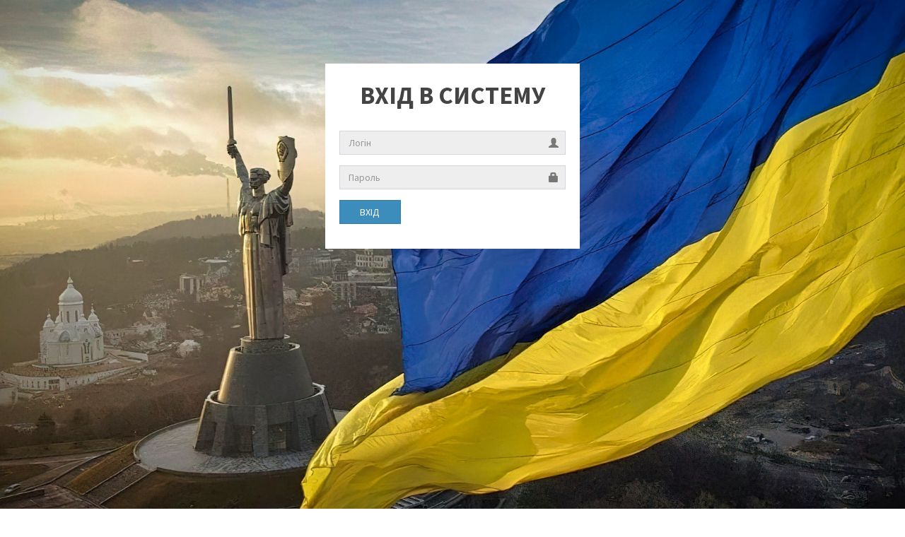

--- FILE ---
content_type: text/html; charset=UTF-8
request_url: https://webcentr.com.ua/login
body_size: 1166
content:
<!DOCTYPE html>
<html>
<head>
    <meta charset="utf-8">
    <meta http-equiv="X-UA-Compatible" content="IE=edge">
    <title>WEBCENTR</title>

    <!-- Tell the browser to be responsive to screen width -->
    <meta content="width=device-width, initial-scale=1, maximum-scale=1, user-scalable=no" name="viewport">

    <!-- Bootstrap 3.3.7 -->
    <link rel="stylesheet" href="https://maxcdn.bootstrapcdn.com/bootstrap/3.3.7/css/bootstrap.min.css">

    <!-- Font Awesome -->
    <link rel="stylesheet" href="https://cdnjs.cloudflare.com/ajax/libs/font-awesome/4.5.0/css/font-awesome.min.css">

    <!-- Ionicons -->
    <link rel="stylesheet" href="https://cdnjs.cloudflare.com/ajax/libs/ionicons/2.0.1/css/ionicons.min.css">

    <!-- Theme style -->
    <link rel="stylesheet" href="https://cdnjs.cloudflare.com/ajax/libs/admin-lte/2.3.11/css/AdminLTE.min.css">

    <!-- iCheck -->
    <link rel="stylesheet" href="https://cdnjs.cloudflare.com/ajax/libs/admin-lte/2.3.11/css/skins/_all-skins.min.css">
    <link rel="stylesheet" href="https://cdnjs.cloudflare.com/ajax/libs/iCheck/1.0.2/skins/square/_all.css">
    <!-- HTML5 Shim and Respond.js IE8 support of HTML5 elements and media queries -->
    <!-- WARNING: Respond.js doesn't work if you view the page via file:// -->
    <!--[if lt IE 9]>
    <script src="https://oss.maxcdn.com/html5shiv/3.7.3/html5shiv.min.js"></script>
    <script src="https://oss.maxcdn.com/respond/1.4.2/respond.min.js"></script>
    <![endif]-->
    <style type="text/css">
        body.login-page{
            min-height: 100vh;
            background: url(/love.jpg) no-repeat center;
            background-size: cover;
        }
    </style>
</head>
<body class="hold-transition login-page">
<div class="login-box">


    <!-- /.login-logo -->
    <div class="login-box-body">
        <div class="login-logo">
            <a href="https://webcentr.com.ua/home"><b>ВХІД В СИСТЕМУ</b></a>
        </div>
        <form method="post" action="https://webcentr.com.ua/login" autocomplete="off">
            <input type="hidden" name="_token" value="ixpMgu0hbvLjUbkirh5cHJRLPEitXIppdrjC5i8L">
            <div class="form-group has-feedback ">
                <input type="text" class="form-control" name="name" value="" placeholder="Логін" required autocorrect="off" spellcheck="false" autocomplete="off" readonly onfocus="this.removeAttribute('readonly');">
                <span class="glyphicon glyphicon-user form-control-feedback"></span>

                            </div>

            <div class="form-group has-feedback">
                <input type="password" class="form-control" placeholder="Пароль" autocomplete="off" name="password" required autocorrect="off" spellcheck="false" autocomplete="off" readonly onfocus="this.removeAttribute('readonly');">
                <span class="glyphicon glyphicon-lock form-control-feedback"></span>
                
            </div>
            <div class="row">

                <div class="col-xs-4 form-group">
                    <button type="submit" class="btn btn-primary btn-block btn-flat">ВХІД</button>
                </div>
                <!-- /.col -->
            </div>
        </form>

    </div>
</div>
<script src="https://ajax.googleapis.com/ajax/libs/jquery/3.1.1/jquery.min.js"></script>

<!-- AdminLTE App -->
<script src="https://cdnjs.cloudflare.com/ajax/libs/admin-lte/2.3.11/js/app.min.js"></script>

<script defer src="https://static.cloudflareinsights.com/beacon.min.js/vcd15cbe7772f49c399c6a5babf22c1241717689176015" integrity="sha512-ZpsOmlRQV6y907TI0dKBHq9Md29nnaEIPlkf84rnaERnq6zvWvPUqr2ft8M1aS28oN72PdrCzSjY4U6VaAw1EQ==" data-cf-beacon='{"version":"2024.11.0","token":"a05a1bfefcd1490ebe0af0d657aa8710","r":1,"server_timing":{"name":{"cfCacheStatus":true,"cfEdge":true,"cfExtPri":true,"cfL4":true,"cfOrigin":true,"cfSpeedBrain":true},"location_startswith":null}}' crossorigin="anonymous"></script>
</body>
</html>
